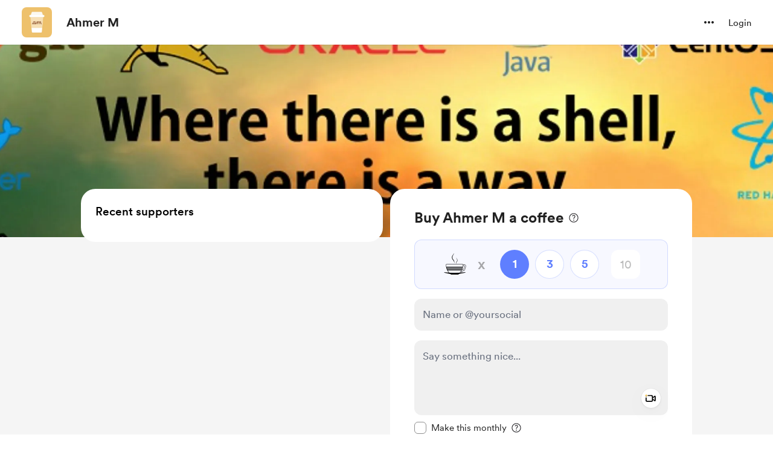

--- FILE ---
content_type: application/javascript
request_url: https://cdn.buymeacoffee.com/static/prod/11.3.8/build/assets/InfoQuesWhiteBg-70ab6000.js
body_size: 817
content:
import{_ as C}from"./_plugin-vue_export-helper-c27b6911.js";import{o as e,c as o,a as t}from"./app-212b941c.js";const s={},n={width:"16",height:"16",viewBox:"0 0 16 16",fill:"none",xmlns:"http://www.w3.org/2000/svg"},c=t("path",{d:"M8.03145 12.6798C8.25706 12.6798 8.44839 12.6019 8.60545 12.4461C8.76249 12.2903 8.84101 12.0996 8.84101 11.874C8.84101 11.6484 8.76312 11.457 8.60734 11.3C8.45155 11.1429 8.26085 11.0644 8.03524 11.0644C7.80961 11.0644 7.61828 11.1423 7.46124 11.2981C7.30418 11.4539 7.22566 11.6446 7.22566 11.8702C7.22566 12.0958 7.30355 12.2871 7.45934 12.4442C7.61512 12.6012 7.80582 12.6798 8.03145 12.6798ZM8.00843 15.5836C6.9652 15.5836 5.98271 15.3863 5.06093 14.9915C4.13914 14.5968 3.33232 14.0537 2.64047 13.3622C1.94861 12.6706 1.40523 11.8645 1.01032 10.9437C0.61542 10.0229 0.417969 9.03906 0.417969 7.99216C0.417969 6.94524 0.61533 5.96437 1.01005 5.04953C1.40477 4.13469 1.9479 3.33134 2.63943 2.63949C3.33097 1.94763 4.13713 1.40425 5.05791 1.00935C5.97868 0.614445 6.96252 0.416992 8.00943 0.416992C9.05634 0.416992 10.0372 0.614354 10.9521 1.00908C11.8669 1.4038 12.6702 1.94692 13.3621 2.63845C14.054 3.32999 14.5973 4.13453 14.9922 5.05206C15.3871 5.96958 15.5846 6.94995 15.5846 7.99316C15.5846 9.03638 15.3872 10.0189 14.9925 10.9407C14.5978 11.8625 14.0547 12.6693 13.3631 13.3611C12.6716 14.053 11.8671 14.5964 10.9495 14.9913C10.032 15.3862 9.05163 15.5836 8.00843 15.5836ZM8.00128 14.5003C9.80684 14.5003 11.3416 13.8684 12.6054 12.6045C13.8693 11.3406 14.5013 9.80586 14.5013 8.00031C14.5013 6.19475 13.8693 4.66003 12.6054 3.39614C11.3416 2.13225 9.80684 1.50031 8.00128 1.50031C6.19573 1.50031 4.661 2.13225 3.39711 3.39614C2.13323 4.66003 1.50128 6.19475 1.50128 8.00031C1.50128 9.80586 2.13323 11.3406 3.39711 12.6045C4.661 13.8684 6.19573 14.5003 8.00128 14.5003ZM8.05264 4.43299C8.44147 4.43299 8.77798 4.55545 9.06218 4.80037C9.34637 5.04528 9.48847 5.35143 9.48847 5.7188C9.48847 6.02828 9.4022 6.30374 9.22966 6.54518C9.05711 6.78664 8.85546 7.00459 8.6247 7.19903C8.3222 7.46738 8.05239 7.76951 7.81528 8.10543C7.57818 8.44133 7.45857 8.81388 7.45643 9.22308C7.45108 9.37477 7.50158 9.49496 7.60793 9.58364C7.71427 9.67231 7.83834 9.71664 7.98013 9.71664C8.13205 9.71664 8.26009 9.67364 8.36426 9.58764C8.46841 9.50164 8.53598 9.38812 8.56697 9.2471C8.63641 8.94689 8.76168 8.68249 8.94278 8.45389C9.12387 8.22529 9.32004 8.0079 9.5313 7.80172C9.835 7.50569 10.0862 7.17597 10.2849 6.81255C10.4836 6.44912 10.583 6.05926 10.583 5.64295C10.583 4.9827 10.3367 4.43329 9.84422 3.99472C9.35171 3.55615 8.76233 3.33687 8.07609 3.33687C7.58605 3.33687 7.12843 3.45012 6.70322 3.67662C6.27801 3.9031 5.92807 4.22173 5.65341 4.63249C5.56589 4.75805 5.54266 4.89573 5.5837 5.04554C5.62474 5.19533 5.71889 5.30032 5.86614 5.36051C6.01821 5.43128 6.16742 5.44155 6.31378 5.39133C6.46014 5.34112 6.58247 5.26367 6.68076 5.15897C6.84957 4.95383 7.05042 4.78156 7.28332 4.64214C7.51623 4.50271 7.77266 4.43299 8.05264 4.43299Z",fill:"#1C1B1F"},null,-1),r=[c];function _(i,a){return e(),o("svg",n,r)}const f=C(s,[["render",_]]);export{f as I};


--- FILE ---
content_type: application/javascript
request_url: https://cdn.buymeacoffee.com/static/prod/11.3.8/build/assets/AppHead-210b3d49.js
body_size: 575
content:
import{d as l,o as s,f as i,w as a,a as t,u as e,I as r}from"./app-212b941c.js";import{h as o}from"./BaseLayout-915c14cf.js";const p="https://cdn.buymeacoffee.com/static/prod/11.3.8/build/assets/favicon-8934a79b.ico",h="https://cdn.buymeacoffee.com/static/prod/11.3.8/build/assets/apple-icon-180x180-912350ec.png",u="https://cdn.buymeacoffee.com/static/prod/11.3.8/build/assets/apple-icon-57x57-36252584.png",_="https://cdn.buymeacoffee.com/static/prod/11.3.8/build/assets/apple-icon-60x60-582be2ea.png",d="https://cdn.buymeacoffee.com/static/prod/11.3.8/build/assets/apple-icon-72x72-2e985cde.png",f="https://cdn.buymeacoffee.com/static/prod/11.3.8/build/assets/apple-icon-76x76-8e1e8082.png",m="https://cdn.buymeacoffee.com/static/prod/11.3.8/build/assets/apple-icon-114x114-f46ab36e.png",b="https://cdn.buymeacoffee.com/static/prod/11.3.8/build/assets/apple-icon-120x120-a482bf1d.png",g="https://cdn.buymeacoffee.com/static/prod/11.3.8/build/assets/ms-icon-144x144-46beaced.png",x="https://cdn.buymeacoffee.com/static/prod/11.3.8/build/assets/apple-icon-152x152-5002b0f2.png",y="https://cdn.buymeacoffee.com/static/prod/11.3.8/build/assets/ms-icon-144x144-46beaced.png",k=t("meta",{name:"viewport",content:"width=device-width,initial-scale=1,maximum-scale=1,user-scalable=0"},null,-1),w=["content"],z=["content"],I=t("meta",{name:"twitter:site",content:"@buymeacoffee"},null,-1),T=["content"],v=["content"],B=["content"],C=t("meta",{name:"twitter:creator",content:"@buymeacoffee"},null,-1),U=["content"],M=["content"],N=["content"],A=["content"],H=["content"],V=t("meta",{property:"og:type",content:"website"},null,-1),$=["content"],j=["content"],q=["content"],D=["content"],E=["content"],F=["href"],G=["href"],J=["href"],K=["href"],L=["href"],O=["href"],P=["href"],Q=["href"],R=["href"],S=["href"],W=["href"],X=["href"],Y=["href"],Z=["href"],ee=["href"],te=["href"],ne=["href"],oe=["href"],ce=t("meta",{name:"msapplication-TileColor",content:"#ffffff"},null,-1),le=["content"],se=t("meta",{name:"theme-color",content:"#ffffff"},null,-1),ue={__name:"AppHead",setup(ie){let n=l().props.page_meta.data,c="Buy Me a Coffee";return(ae,re)=>(s(),i(e(r),{title:e(n).title?`${e(n).title}`:""},{default:a(()=>[k,t("meta",{name:"description",content:e(n).description},null,8,w),t("meta",{name:"twitter:card",content:e(n).twitter_card_size},null,8,z),I,t("meta",{property:"twitter:title",content:e(n).twitter_title},null,8,T),t("meta",{name:"twitter:description",content:e(n).description},null,8,v),t("meta",{name:"twitter:image",content:e(o).sanitizeUrl(e(n).og_image)},null,8,B),C,t("meta",{property:"og:site_name",content:e(c)},null,8,U),t("meta",{property:"og:title",content:e(n).title},null,8,M),t("meta",{property:"og:url",content:e(n).url},null,8,N),t("meta",{property:"og:description",content:e(n).description},null,8,A),t("meta",{property:"og:image",content:e(o).sanitizeUrl(e(n).og_image)},null,8,H),V,t("meta",{name:"robots",content:e(n).robots},null,8,$),t("meta",{itemprop:"name",content:e(n).title},null,8,j),t("meta",{itemprop:"description",content:e(n).description},null,8,q),t("meta",{itemprop:"image",content:e(o).sanitizeUrl(e(n).og_image)},null,8,D),t("meta",{name:"apple-mobile-web-app-title",content:e(c)},null,8,E),t("link",{rel:"shortcut icon",type:"image/x-icon",href:e(n).short_icon?e(n).short_icon:e(p)},null,8,F),t("link",{rel:"apple-touch-icon",sizes:"180x180",href:e(h)},null,8,G),t("link",{rel:"apple-touch-icon",sizes:"57x57",href:e(u)},null,8,J),t("link",{rel:"apple-touch-icon",sizes:"60x60",href:e(_)},null,8,K),t("link",{rel:"apple-touch-icon",sizes:"72x72",href:e(d)},null,8,L),t("link",{rel:"apple-touch-icon",sizes:"76x76",href:e(f)},null,8,O),t("link",{rel:"apple-touch-icon",sizes:"114x114",href:e(m)},null,8,P),t("link",{rel:"apple-touch-icon",sizes:"120x120",href:e(b)},null,8,Q),t("link",{rel:"apple-touch-icon",sizes:"144x144",href:e(g)},null,8,R),t("link",{rel:"apple-touch-icon",sizes:"152x152",href:e(x)},null,8,S),t("link",{rel:"canonical",href:e(n).canonical_url},null,8,W),t("link",{rel:"alternate",href:e(n).url,hreflang:"x-default"},null,8,X),t("link",{rel:"alternate",href:e(n).url,hreflang:"en"},null,8,Y),t("link",{rel:"alternate",href:e(n).url+"?l=de",hreflang:"de"},null,8,Z),t("link",{rel:"alternate",href:e(n).url+"?l=fr",hreflang:"fr"},null,8,ee),t("link",{rel:"alternate",href:e(n).url+"?l=it",hreflang:"it"},null,8,te),t("link",{rel:"alternate",href:e(n).url+"?l=es",hreflang:"es"},null,8,ne),t("link",{rel:"alternate",href:e(n).url+"?l=uk",hreflang:"uk"},null,8,oe),ce,t("meta",{name:"msapplication-TileImage",content:e(y)},null,8,le),se]),_:1},8,["title"]))}};export{ue as _};
